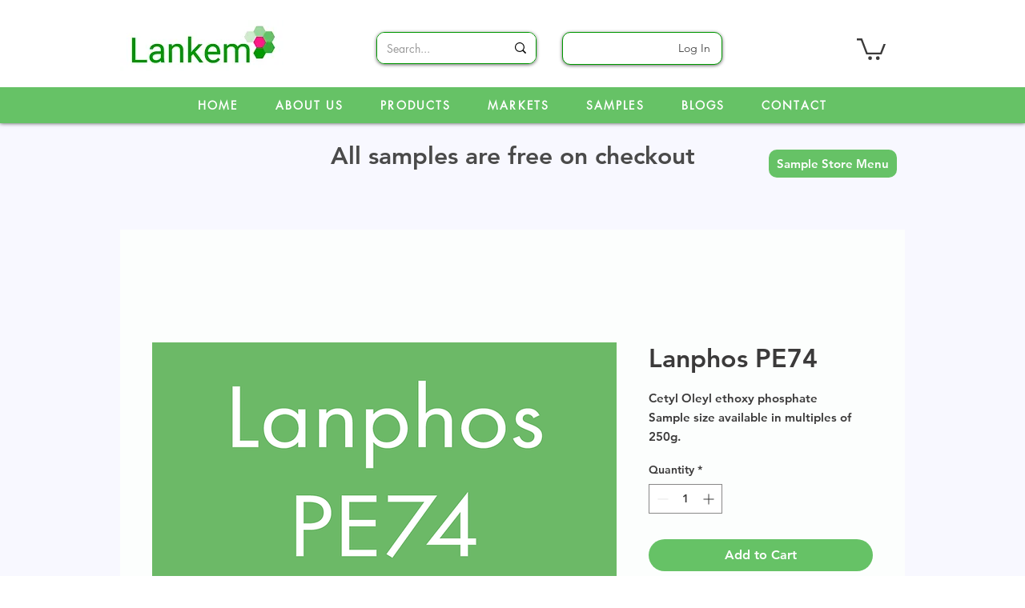

--- FILE ---
content_type: text/css
request_url: https://wix.salesdish.com/page/css/qrCodePoster.css
body_size: 2261
content:
.qr_box_disabled,.qr_box_disabled *{cursor:not-allowed!important}.qr_box,.qr_loading,.qr_logo{border-radius:50%}.qr_box{position:fixed;z-index:5000}.qr_box *{box-sizing:border-box;user-select:none}.qr_box img{pointer-events:unset!important}.qr_box_disabled{-webkit-filter:grayscale(100%);-moz-filter:grayscale(100%);-ms-filter:grayscale(100%);-o-filter:grayscale(100%);filter:grayscale(100%);filter:gray}.qr_logo{cursor:pointer;width:56px;box-shadow:1px 4px 9px 0 rgba(0,0,0,.17)}.qr_menu,.qr_tooltip_left{box-shadow:0 2px 4px 0 rgba(0,0,0,.22);line-height:20px}@-webkit-keyframes tadaqr{80%,to{-webkit-transform:scaleX(1);transform:scaleX(1)}82%,84%{-webkit-transform:scale3d(.9,.9,.9) rotate(-3deg);transform:scale3d(.9,.9,.9) rotate(-3deg)}86%,90%,94%,98%{-webkit-transform:scale3d(1.1,1.1,1.1) rotate(3deg);transform:scale3d(1.1,1.1,1.1) rotate(3deg)}84%,92%,96%{-webkit-transform:scale3d(1.1,1.1,1.1) rotate(-3deg);transform:scale3d(1.1,1.1,1.1) rotate(-3deg)}}@keyframes tadaqr{80%,to{-webkit-transform:scaleX(1);transform:scaleX(1)}82%,84%{-webkit-transform:scale3d(.9,.9,.9) rotate(-3deg);transform:scale3d(.9,.9,.9) rotate(-3deg)}86%,90%,94%,98%{-webkit-transform:scale3d(1.1,1.1,1.1) rotate(3deg);transform:scale3d(1.1,1.1,1.1) rotate(3deg)}84%,92%,96%{-webkit-transform:scale3d(1.1,1.1,1.1) rotate(-3deg);transform:scale3d(1.1,1.1,1.1) rotate(-3deg)}}@-webkit-keyframes qr_loop{0%{-webkit-transform:rotate(0);transform:rotate(0)}100%{-webkit-transform:rotate(360deg);transform:rotate(360deg)}}@keyframes qr_loop{0%{-webkit-transform:rotate(0);transform:rotate(0)}100%{-webkit-transform:rotate(360deg);transform:rotate(360deg)}}.qr_loading_bg{position:absolute;top:0;left:0;background:rgb(0,0,0,.35);width:100%;height:100%;flex-direction:column;justify-content:center;align-items:center;display:none}.qr_loading{width:40px;max-width:30vw;-webkit-animation:qr_loop 1s linear infinite;animation:qr_loop 1s linear infinite;margin:-20px auto 20px}.qr_loading_text{font-size:18px;color:#FFF;font-weight:500}.animate__tada_qr{-webkit-animation-name:tadaqr;animation-name:tadaqr;-webkit-animation-duration:5s;animation-duration:5s;-webkit-animation-fill-mode:both;animation-fill-mode:both;-webkit-animation-iteration-count:infinite;animation-iteration-count:infinite}.qr_tooltip_left{width:max-content;position:absolute;top:50%;transform:translate(0,-50%);background:#202123;padding:10px 14px;display:flex;align-items:center;font-size:14px;color:#FFF;font-weight:400;border-radius:4px}.qr_tooltip_left>img{width:14.4px;margin:0 0 0 12px;cursor:pointer}.qr_arrow{position:absolute;border:7px solid transparent}.qr_tooltip_bottom{position:fixed;bottom:-120px;left:50%;transform:translate(-50%,0);padding:16px;background:#202123;border-radius:8px;display:flex;align-items:center;font-size:20px;color:#E3E5E7;font-weight:400;transition:all 1s;white-space:nowrap;z-index:500000}.qr_menu,.qr_menu_item,.qr_modal_card_info_left,.qr_modal_card_info_left_des,.qr_modal_card_info_left_title,.qr_modal_card_title{font-size:14px;font-weight:400}.qr_tooltip_2{white-space:unset;width:90%}.qr_tooltip_bottom>img{width:16px;margin:0 6px 0 16px;cursor:pointer}.qr_menu{position:absolute;background:#FFF;padding:6px;display:flex;flex-direction:column;align-items:center;color:#FFF;white-space:nowrap;border-radius:4px}.qr_image_falls_column>div,.qr_menu_item,.qr_modal_card_img{display:flex;align-items:center}.qr_menu_item{width:108px!important;height:36px;border-radius:4px;color:#202223;cursor:pointer}.qr_menu_item>img{width:16px;margin:0 8px 0 12px}.qr_menu_item+.qr_menu_item{margin-top:2px}.qr_menu_item:hover{background-color:#F6F6F7}.qr_menu_arrow_left{position:absolute;border:7.5px solid transparent;border-right:7.5px solid rgba(0,0,0,.08);top:50%;left:-15px;transform:translate(0,-50%)}.qr_menu_arrow_left::after,.qr_menu_arrow_right{border:7.5px solid transparent;position:absolute;transform:translate(0,-50%);top:50%}.qr_menu_arrow_left::after{content:"";border-right:7.5px solid #FFF;right:-8.5px}.qr_menu_arrow_right{border-left:7.5px solid rgba(0,0,0,.08);right:-15px}.qr_menu_arrow_right::after{content:"";position:absolute;border:7.5px solid transparent;border-left:7.5px solid #FFF;left:-8.5px;transform:translate(0,-50%)}.qr_modal_box{position:fixed;top:50%;left:50%;transform:translate(-50%,-50%);padding:14px 0 14px 14px;background:#F5F5F5;border-radius:9px;box-shadow:0 6px 16px -8px rgba(0,0,0,.08),0 9px 28px 0 rgba(0,0,0,.05),0 12px 48px 16px rgba(0,0,0,.03)}.qr_modal_box_main{overflow:hidden;border-radius:8px 0 0 8px;transform:rotate(0)}.qr_box_inner{width:354px;max-width:90vw;max-height:80vh;overflow-x:hidden;overflow-y:auto;padding-right:14px;box-sizing:border-box}.qr_box_inner::-webkit-scrollbar{width:8px;height:0}.qr_box_inner::-webkit-scrollbar-thumb{border-radius:8px;background:#CFCFCF}.qr_modal_card,.qr_modal_card_clone{width:338px;background:#FFF;box-shadow:0 6px 16px -8px rgba(0,0,0,.08);overflow:hidden}.qr_box_inner::-webkit-scrollbar-track{margin:6px 0}.qr_modal_card{max-width:100%;border:1px solid rgba(208,208,208,.36);border-radius:8px;position:fixed;top:-200vh;left:-200vw}.qr_modal_card_clone{max-width:100%;border:1px solid rgba(208,208,208,.36);border-radius:8px;position:relative}.qr_modal_card_qrimg{width:100%;box-shadow:0 6px 16px -8px rgba(0,0,0,.08);border-radius:8px}.qr_modal_card_img{width:100%;justify-content:center;position:relative;overflow:hidden}.qr_modal_card_img>img{max-width:100%;max-height:338px}.qr_image_falls{display:flex;background:#E9E9E9;transform:rotate(33deg);padding:30px}.qr_modal_card_info,.qr_modal_card_title{padding:20px 20px 0;background-color:#FFF}.qr_image_falls_column:nth-child(2n){margin-top:73px}.qr_image_falls_column+.qr_image_falls_column{margin-left:16px}.qr_image_falls_column>div{width:100px;height:147px;border-radius:10px;overflow:hidden;justify-content:center}.qr_image_falls_column>div+div{margin-top:16px}.qr_image_falls_column>div>img{height:147px;max-height:147px}.qr_modal_card_title{text-align:center;line-height:16px;color:#212B36;overflow:hidden;text-overflow:ellipsis;display:-webkit-box;-webkit-line-clamp:2;-webkit-box-orient:vertical}.qr_modal_card_info{display:flex;align-items:center;position:relative}.qr_modal_card_info_left{color:#212B36;letter-spacing:0;flex:20;max-width:calc(100% - 86px);border-right:1px solid #ECECEC;padding-right:5px}.qr_modal_card_info_left_title{line-height:16px;color:#212B36;overflow:hidden;text-overflow:ellipsis;display:-webkit-box;-webkit-line-clamp:3;-webkit-box-orient:vertical}.qr_modal_card_info_left_des{color:#8C8C8C;letter-spacing:0;white-space:nowrap;overflow:hidden;text-overflow:ellipsis;word-break:break-all;position:absolute;bottom:-38px;max-width:calc(100% - 136px)}.qr_amount,.qr_currency{color:#212B36;font-weight:500}.qr_modal_card_info_right{display:flex;align-items:flex-end;flex-direction:column-reverse;padding-left:5px;flex:1;max-width:calc(50% - 20px);border-left:1px solid #ECECEC;margin-left:-1px}.qr_currency{font-size:12px}.qr_amount{max-width:100%;overflow:hidden;white-space:nowrap;text-overflow:ellipsis;font-size:30px;line-height:normal}.qr_modal_card_qr{padding:20px;display:flex;align-items:flex-end;background-color:#FFF;border-radius:0 0 8px 8px}.qr_modal_card_qr_left{display:flex;flex:10;align-items:center}.qr_modal_card_store_icon{width:40px;min-width:40px;height:40px;border-radius:6px;display:flex;align-items:center;justify-content:center}.qr_modal_card_store_name{max-width:146px;margin:0 12px;font-size:14px;color:#8C8C8C;line-height:16px;flex:10;overflow:hidden;text-overflow:ellipsis;display:-webkit-box;-webkit-line-clamp:2;-webkit-box-orient:vertical}.qr_modal_card_store_name>span{font-size:14px;color:#3F3F3F;line-height:16px;font-weight:400}.qr_modal_card_qr_code>canvas,.qr_modal_card_qr_code>img{width:86px!important;max-width:86px!important;min-width:86px!important}.qr_modal_link{padding:20px;display:flex;flex-direction:column;align-items:center}.qr_modal_link_text{font-size:12px;color:#626465}.qr_modal_link_info{margin-top:16px;font-size:12px;color:rgb(98,100,101,.5)}.qr_modal_link_info>span{color:#2C6ECB}.qr_modal_link_info>span:hover{text-decoration:underline}.qr_modal_link_opt{width:100%;margin-top:14px;display:flex;justify-content:space-between}.qr_modal_link_opt>div{position:relative;cursor:pointer}.qr_modal_link_opt>div>img{width:52px;max-width:13vw;margin-bottom:8px}.qr_modal_link_opt>div>span{position:absolute;white-space:nowrap;top:56px;left:50%;transform:translate(-50%,0);font-size:12px;color:#626465}.qr_shadow{width:100vw;height:100vh;background:rgba(0,0,0,.4);position:fixed;top:0;left:0}@media (max-width:767px){.qr_tooltip_left{padding:8px 10px;line-height:16px}.qr_tooltip_bottom{padding:10px 16px;font-size:16px}.qr_modal_box{top:46%;padding:0}.qr_modal_card_info,.qr_modal_card_qr,.qr_modal_card_title{padding-top:10px}.qr_modal_card_info_left_des{bottom:-28px}.qr_modal_card_store_name>span{font-size:12px}.qr_box_inner{padding-right:0}.qr_modal_link_opt>div>span{top:46px}.qr_logo{width:50px;height:50px}}